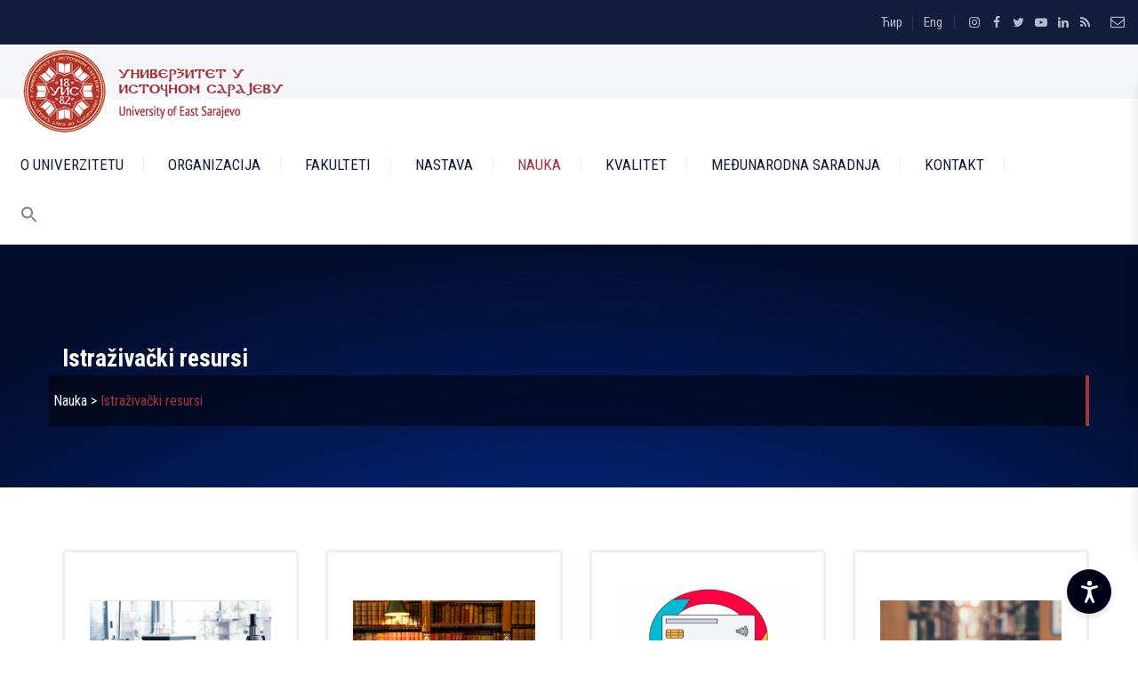

--- FILE ---
content_type: text/css
request_url: https://www.ues.rs.ba/wp-content/themes/uniaro/assets/tm-uniaro-icons/css/tm-uniaro-icons.css?ver=f40971fc116d11a5cd42a70686fc07bb
body_size: 1909
content:
@charset "UTF-8";

 @font-face {
  font-family: 'tm-uniaro-icons';
  src: url('../font/tm-uniaro-icons.eot?35740882');
  src: url('../font/tm-uniaro-icons.eot?35740882#iefix') format('embedded-opentype'),
       url('../font/tm-uniaro-icons.woff2?35740882') format('woff2'),
       url('../font/tm-uniaro-icons.woff?35740882') format('woff'),
       url('../font/tm-uniaro-icons.ttf?35740882') format('truetype'),
       url('../font/tm-uniaro-icons.svg?35740882#tm-uniaro-icons') format('svg');
  font-weight: normal;
  font-style: normal;
}
/* Chrome hack: SVG is rendered more smooth in Windozze. 100% magic, uncomment if you need it. */
/* Note, that will break hinting! In other OS-es font will be not as sharp as it could be */
/*
@media screen and (-webkit-min-device-pixel-ratio:0) {
  @font-face {
    font-family: 'tm-uniaro-icons';
    src: url('../font/tm-uniaro-icons.svg?35740882#tm-uniaro-icons') format('svg');
  }
}
*/
 
 [class^="tm-uniaro-icon-"]:before, [class*=" tm-uniaro-icon-"]:before {
  font-family: "tm-uniaro-icons";
  font-style: normal;
  font-weight: normal;
  speak: none;
 
  display: inline-block;
  text-decoration: inherit;
  width: 1em;
  margin-right: .2em;
  text-align: center;
  /* opacity: .8; */
 
  /* For safety - reset parent styles, that can break glyph codes*/
  font-variant: normal;
  text-transform: none;
 
  /* fix buttons height, for twitter bootstrap */
  line-height: 1em;
 
  /* Animation center compensation - margins should be symmetric */
  /* remove if not needed */
  margin-left: .2em;
 
  /* you can be more comfortable with increased icons size */
  /* font-size: 120%; */
 
  /* Font smoothing. That was taken from TWBS */
  -webkit-font-smoothing: antialiased;
  -moz-osx-font-smoothing: grayscale;
 
  /* Uncomment for 3D effect */
  /* text-shadow: 1px 1px 1px rgba(127, 127, 127, 0.3); */
}
 
.tm-uniaro-icon-google-drive:before { content: '\e800'; } /* '' */
.tm-uniaro-icon-issuu:before { content: '\e801'; } /* '' */
.tm-uniaro-icon-user:before { content: '\e802'; } /* '' */
.tm-uniaro-icon-music:before { content: '\e803'; } /* '' */
.tm-uniaro-icon-video:before { content: '\e804'; } /* '' */
.tm-uniaro-icon-quote:before { content: '\e805'; } /* '' */
.tm-uniaro-icon-aside:before { content: '\e806'; } /* '' */
.tm-uniaro-icon-rss:before { content: '\e807'; } /* '' */
.tm-uniaro-icon-angle-left:before { content: '\e808'; } /* '' */
.tm-uniaro-icon-angle-right:before { content: '\e809'; } /* '' */
.tm-uniaro-icon-status:before { content: '\e80a'; } /* '' */
.tm-uniaro-icon-dribbble:before { content: '\e80b'; } /* '' */
.tm-uniaro-icon-facebook:before { content: '\e80c'; } /* '' */
.tm-uniaro-icon-flickr:before { content: '\e80d'; } /* '' */
.tm-uniaro-icon-gplus:before { content: '\e80e'; } /* '' */
.tm-uniaro-icon-instagram:before { content: '\e80f'; } /* '' */
.tm-uniaro-icon-linkedin:before { content: '\e810'; } /* '' */
.tm-uniaro-icon-pinterest:before { content: '\e811'; } /* '' */
.tm-uniaro-icon-twitter:before { content: '\e812'; } /* '' */
.tm-uniaro-icon-vk:before { content: '\e813'; } /* '' */
.tm-uniaro-icon-xing:before { content: '\e814'; } /* '' */
.tm-uniaro-icon-yelp:before { content: '\e815'; } /* '' */
.tm-uniaro-icon-youtube:before { content: '\e816'; } /* '' */
.tm-uniaro-icon-gallery:before { content: '\e817'; } /* '' */
.tm-uniaro-icon-plus:before { content: '\e818'; } /* '' */
.tm-uniaro-icon-link:before { content: '\e819'; } /* '' */
.tm-uniaro-icon-tag:before { content: '\e81a'; } /* '' */
.tm-uniaro-icon-clock:before { content: '\e81b'; } /* '' */
.tm-uniaro-icon-heart:before { content: '\e81c'; } /* '' */
.tm-uniaro-icon-sticky:before { content: '\e81d'; } /* '' */
.tm-uniaro-icon-marker:before { content: '\e81e'; } /* '' */
.tm-uniaro-icon-comment:before { content: '\e81f'; } /* '' */
.tm-uniaro-icon-chat:before { content: '\e820'; } /* '' */
.tm-uniaro-icon-podcast:before { content: '\e821'; } /* '' */
.tm-uniaro-icon-houzz:before { content: '\e822'; } /* '' */
.tm-uniaro-icon-image:before { content: '\e823'; } /* '' */
.tm-uniaro-icon-cart:before { content: '\e824'; } /* '' */
.tm-uniaro-icon-search:before { content: '\e825'; } /* '' */
.tm-uniaro-icon-arrow-right:before { content: '\e826'; } /* '' */
.tm-uniaro-icon-pencil:before { content: '\e827'; } /* '' */
.tm-uniaro-icon-mobile:before { content: '\e828'; } /* '' */
.tm-uniaro-icon-comment-1:before { content: '\e829'; } /* '' */
.tm-uniaro-icon-world:before { content: '\e82a'; } /* '' */
.tm-uniaro-icon-location-pin:before { content: '\e82b'; } /* '' */
.tm-uniaro-icon-quote-left:before { content: '\e82c'; } /* '' */
.tm-uniaro-icon-close:before { content: '\e82d'; } /* '' */
.tm-uniaro-icon-comments-smiley:before { content: '\e82e'; } /* '' */
.tm-uniaro-icon-category:before { content: '\e82f'; } /* '' */
.tm-uniaro-icon-tag-1:before { content: '\e830'; } /* '' */
.tm-uniaro-icon-shift-right:before { content: '\e831'; } /* '' */
.tm-uniaro-icon-mail:before { content: '\e832'; } /* '' */
.tm-uniaro-icon-phone:before { content: '\e833'; } /* '' */
.tm-uniaro-icon-arrow-left:before { content: '\e834'; } /* '' */
.tm-uniaro-icon-gallery-1:before { content: '\e835'; } /* '' */
.tm-uniaro-icon-music-alt:before { content: '\e836'; } /* '' */
.tm-uniaro-icon-shopping-cart:before { content: '\e837'; } /* '' */
.tm-uniaro-icon-heart-empty:before { content: '\e838'; } /* '' */
.tm-uniaro-icon-check:before { content: '\e839'; } /* '' */
.tm-uniaro-icon-arrow-left-1:before { content: '\e83a'; } /* '' */
.tm-uniaro-icon-plus-1:before { content: '\e83b'; } /* '' */
.tm-uniaro-icon-unlink:before { content: '\e83c'; } /* '' */
.tm-uniaro-icon-quote-right:before { content: '\e83d'; } /* '' */
.tm-uniaro-icon-home:before { content: '\e83e'; } /* '' */
.tm-uniaro-icon-angle-double-right:before { content: '\e83f'; } /* '' */
.tm-uniaro-icon-angle-double-left:before { content: '\e840'; } /* '' */
.tm-uniaro-icon-search-1:before { content: '\e841'; } /* '' */
.tm-uniaro-icon-eye:before { content: '\e842'; } /* '' */
.tm-uniaro-icon-basket:before { content: '\e843'; } /* '' */
.tm-uniaro-icon-paper-plane:before { content: '\e844'; } /* '' */
.tm-uniaro-icon-arrow-circle-down:before { content: '\e845'; } /* '' */
.tm-uniaro-icon-minus:before { content: '\e846'; } /* '' */
.tm-uniaro-icon-minus-1:before { content: '\e847'; } /* '' */
.tm-uniaro-icon-left-open-big:before { content: '\e848'; } /* '' */
.tm-uniaro-icon-right-open-big:before { content: '\e849'; } /* '' */
.tm-uniaro-icon-location:before { content: '\e84a'; } /* '' */
.tm-uniaro-icon-comment-3:before { content: '\e84b'; } /* '' */
.tm-uniaro-icon-user-1:before { content: '\e84c'; } /* '' */
.tm-uniaro-icon-star-1:before { content: '\e84d'; } /* '' */
.tm-uniaro-icon-star-empty-1:before { content: '\e84e'; } /* '' */
.tm-uniaro-icon-folder:before { content: '\e84f'; } /* '' */
.tm-uniaro-icon-angle-up:before { content: '\f106'; } /* '' */
.tm-uniaro-icon-angle-down:before { content: '\f107'; } /* '' */
.tm-uniaro-icon-quote-right-1:before { content: '\f10e'; } /* '' */
.tm-uniaro-icon-tumblr:before { content: '\f173'; } /* '' */
.tm-uniaro-icon-stumbleupon:before { content: '\f1a4'; } /* '' */
.tm-uniaro-icon-digg:before { content: '\f1a6'; } /* '' */
.tm-uniaro-icon-whatsapp:before { content: '\f232'; } /* '' */
.tm-uniaro-icon-reddit:before { content: '\f281'; } /* '' */
.tm-uniaro-icon-vimeo:before { content: '󨇎'; } /* '\e81ce' */